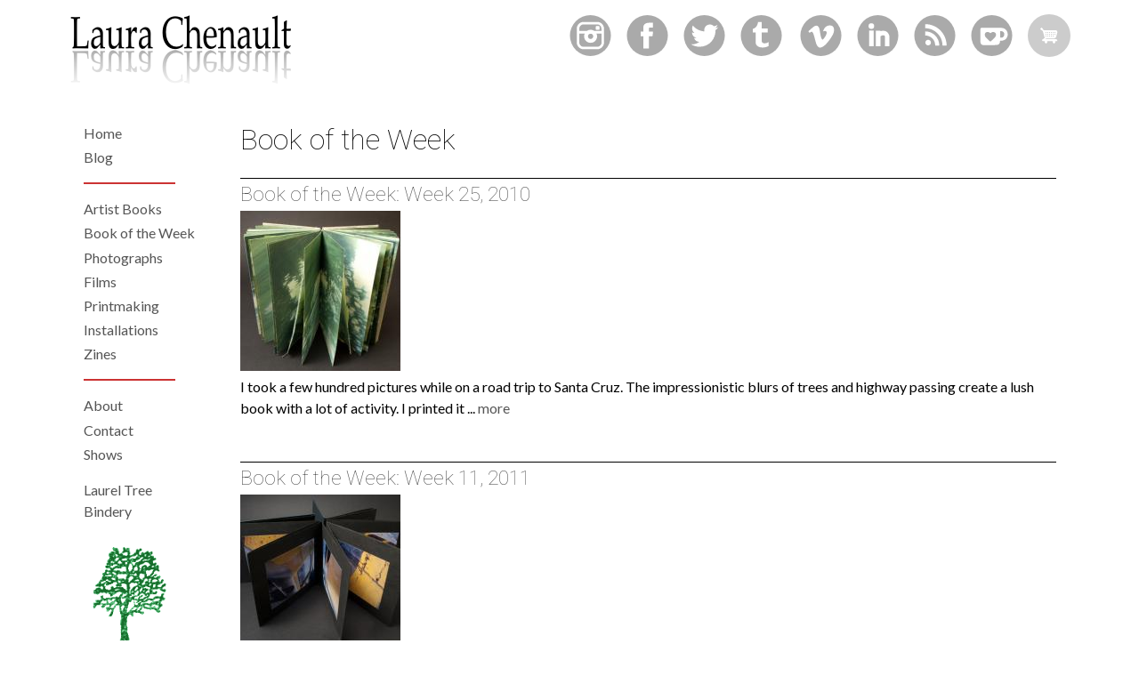

--- FILE ---
content_type: text/html; charset=UTF-8
request_url: https://laurachenault.com/book-of-the-week?page=1
body_size: 5346
content:
<!DOCTYPE html>
<html  lang="en" dir="ltr" prefix="content: http://purl.org/rss/1.0/modules/content/  dc: http://purl.org/dc/terms/  foaf: http://xmlns.com/foaf/0.1/  og: http://ogp.me/ns#  rdfs: http://www.w3.org/2000/01/rdf-schema#  schema: http://schema.org/  sioc: http://rdfs.org/sioc/ns#  sioct: http://rdfs.org/sioc/types#  skos: http://www.w3.org/2004/02/skos/core#  xsd: http://www.w3.org/2001/XMLSchema# ">
  <head>
      <meta charset="utf-8" />
<link rel="canonical" href="https://laurachenault.com/book-of-the-week" />
<meta name="Generator" content="Drupal 9 (https://www.drupal.org); Commerce 2" />
<meta name="MobileOptimized" content="width" />
<meta name="HandheldFriendly" content="true" />
<meta name="viewport" content="width=device-width, initial-scale=1.0" />
<link rel="shortcut icon" href="/sites/default/files/favicon.ico" type="image/vnd.microsoft.icon" />

        <title>Book of the Week | laurachenault.com</title>
    
  <meta name="msvalidate.01" content="0069C3F9030F363DDE023BF404B5C1FD" />
  <link rel="stylesheet" media="all" href="/sites/default/files/css/css_BztDydaHTUfZq3-iGSzEdHpF-pYMRWZ6GvUabOOcgZ0.css" />
<link rel="stylesheet" media="all" href="/sites/default/files/css/css_xhcNETufl3w5IEGwD3NNojkN9NKwcNVBocAdU2dFuYQ.css" />

  
  </head>
  <body  class="is-path-book-of-the-week">
      
<a href="#main-content" class="skip-link visually-hidden visually-hidden--focusable">
      Skip to main content
  </a>
  
    <div class="dialog-off-canvas-main-canvas" data-off-canvas-main-canvas>
    

<div class="layout-center">
                    <header class="header" role="banner">
    

<a href="/" rel="home" class="site-logo">
  <img src="/themes/custom/laurachenault_v1/lclogo.png" width="254" height="84" alt="Home">
</a>
<div id="block-social" class="block block-block-content block-block-content20322d43-3ecc-4a4f-a5db-ce5f8db34781">
  
    
      
            <div class="clearfix text-formatted field field--name-body field--type-text-with-summary field--label-hidden field__item"><ul class="menu social">
<li class="instagram"><a href="https://www.instagram.com/laura_chenault/"></a></li>
<li class="facebook"><a href="https://www.facebook.com/ArtistLauraChenault/"></a></li>
<li class="twitter"><a href="https://twitter.com/nagzter"></a></li>
<li class="tumblr"><a href="http://nagzter.tumblr.com/"></a></li>
</ul>
<ul class="menu social">
<li class="vimeo"><a href="https://vimeo.com/laurachenault"></a></li>
<li class="linkedin"><a href="https://www.linkedin.com/in/laurachenault/"></a></li>
<li class="rss"><a href="/rss.xml"></a></li>
<li class="kofi"><a href="https://ko-fi.com/laurachenault"></a></li>
</ul>
</div>
      
  </div>
<div id="block-cart" class="block block-commerce-cart">
  
    
      <div class="cart--cart-block cart-empty">
  <div class="cart-block--summary">
    <a class="cart-block--link__expand" href="/cart">
      <span class="cart-block--summary__icon"><img src="/modules/contrib/commerce/icons/ffffff/cart.png" alt="Shopping cart" typeof="foaf:Image" />
</span>
          </a>
  </div>
  </div>

  </div>


    
          <div class="navbar-toggler-wrapper">
        <a href="#" class="navbar-toggler">
          <div></div>
        </a>
        <aside class="layout-3col__left-sidebar closed" role="complementary">
          

<nav role="navigation" aria-labelledby="block-home-menu" id="block-home" class="block block-menu navigation menu--home">
            
  <h2 class="visually-hidden" id="block-home-menu">Home</h2>
  

        
              <ul class="menu">
                    <li class="menu-item">
        <a href="/" data-drupal-link-system-path="&lt;front&gt;">Home</a>
              </li>
                <li class="menu-item">
        <a href="/blog" data-drupal-link-system-path="blog">Blog</a>
              </li>
        </ul>
  


  </nav>
<nav role="navigation" aria-labelledby="block-leftnavigation-menu" id="block-leftnavigation" class="block block-menu navigation menu--menu-left-navigation">
            
  <h2 class="visually-hidden" id="block-leftnavigation-menu">Left Navigation</h2>
  

        
              <ul class="menu">
                    <li class="menu-item">
        <a href="/artist-books" data-drupal-link-system-path="taxonomy/term/1">Artist Books</a>
              </li>
                <li class="menu-item menu-item--active-trail">
        <a href="/book-of-the-week" data-drupal-link-system-path="book-of-the-week">Book of the Week</a>
              </li>
                <li class="menu-item">
        <a href="/photographs" data-drupal-link-system-path="taxonomy/term/4">Photographs</a>
              </li>
                <li class="menu-item">
        <a href="/films" data-drupal-link-system-path="taxonomy/term/8">Films</a>
              </li>
                <li class="menu-item">
        <a href="/printmaking" data-drupal-link-system-path="taxonomy/term/5">Printmaking</a>
              </li>
                <li class="menu-item">
        <a href="/installations" data-drupal-link-system-path="taxonomy/term/2">Installations</a>
              </li>
                <li class="menu-item">
        <a href="/zine">Zines</a>
              </li>
        </ul>
  


  </nav>
<nav role="navigation" aria-labelledby="block-laurachenault-v1-main-menu-menu" id="block-laurachenault-v1-main-menu" class="block block-menu navigation menu--main">
            
  <h2 class="visually-hidden" id="block-laurachenault-v1-main-menu-menu">Main navigation</h2>
  

        
              <ul class="menu">
                    <li class="menu-item">
        <a href="/about" data-drupal-link-system-path="node/53">About</a>
              </li>
                <li class="menu-item">
        <a href="/contact" title="" data-drupal-link-system-path="contact">Contact</a>
              </li>
                <li class="menu-item">
        <a href="/shows" data-drupal-link-system-path="shows">Shows</a>
              </li>
        </ul>
  


  </nav>
<div id="block-ltb-2" class="block block-block-content block-block-content7feb2de6-f8d4-4fa6-bbea-be245e00d08a">
  
    
      
            <div class="clearfix text-formatted field field--name-body field--type-text-with-summary field--label-hidden field__item"><p><a href="https://laureltreebindery.com">Laurel Tree Bindery</a></p>

<a href="https://laureltreebindery.com"><img alt="Laurel Tree Bindery" data-entity-type="file" data-entity-uuid="e35c1c64-43ce-4747-9bc8-a1c656cea4b9" src="/sites/default/files/2022-03/Laurel-Tree-Bindery-logo-LC.gif" /></a>

<small>Shop for handmade books made using traditional binding techniques.</small>
</div>
      
  </div>


        </aside>
      </div>
      </header>

  <div class="layout-3col">

    <div class="layout-3col__full">
      
    </div>

    <main class="layout-3col__right-content " role="main">

      

<div data-drupal-messages-fallback class="hidden"></div>


      
      <a href="#skip-link" class="visually-hidden visually-hidden--focusable" id="main-content">Back to top</a>      

<div id="block-laurachenault-v1-page-title" class="block block-core block-page-title-block">
  
    
      
  <h1 class="page-title">Book of the Week</h1>


  </div>


      



      

  
    

  <div class="views-element-container"><div class="view view-book-of-the-week view-id-book_of_the_week view-display-id-page_1 js-view-dom-id-0013f1fff93cf1dedd5aa55c372a44480910dfebc0e653995253058e051c37d1">
  
    
      
      <div class="view-content">
          <div class="views-row index-0">
<article class="teaser">
  <h3><a href="/products/book-week-week-25-2010">
            <div class="field field--name-title field--type-string field--label-hidden field__item">Book of the Week: Week 25, 2010</div>
      </a></h3>
            <div class="field field--name-field-image field--type-image field--label-hidden field__item">  <a href="/products/book-week-week-25-2010" hreflang="und"><img src="/sites/default/files/styles/teaser_preview_image/public/WatchingWorldGoBy_LauraChenault_0.jpg?itok=KawY-ZFg" width="180" height="180" alt="Watching the World Go By by Laura Chenault" title="Watching the World Go By by Laura Chenault" loading="lazy" typeof="foaf:Image" class="image-style-teaser-preview-image" />

</a>
</div>
      
            <div class="clearfix text-formatted field field--name-body field--type-text-with-summary field--label-hidden field__item"><div class="content clearfix">&#13;
	<div class="field field-name-body field-type-text-with-summary field-label-hidden">&#13;
		<div class="field-items">&#13;
			<div class="field-item even">&#13;
				<p>I took a few hundred pictures while on a road trip to Santa Cruz. The impressionistic blurs of trees and highway passing create a lush book with a lot of activity. I printed it</p></div></div></div></div></div>
      <span class="ellipsis">... <a href="/products/book-week-week-25-2010">more</a></span>
</article>
</div>
    <div class="views-row index-1">
<article class="teaser">
  <h3><a href="/products/book-week-week-11-2011">
            <div class="field field--name-title field--type-string field--label-hidden field__item">Book of the Week: Week 11, 2011</div>
      </a></h3>
            <div class="field field--name-field-image field--type-image field--label-hidden field__item">  <a href="/products/book-week-week-11-2011" hreflang="und"><img src="/sites/default/files/styles/teaser_preview_image/public/LauraChenault_DayYellow11_0.jpg?itok=G45O56k5" width="180" height="180" alt="Day of Yellow by Laura Chenault" title="Day of Yellow by Laura Chenault" loading="lazy" typeof="foaf:Image" class="image-style-teaser-preview-image" />

</a>
</div>
      
            <div class="clearfix text-formatted field field--name-body field--type-text-with-summary field--label-hidden field__item"><p>Another one sided, accordion book, this time featuring the color yellow.</p>
</div>
      <span class="ellipsis">... <a href="/products/book-week-week-11-2011">more</a></span>
</article>
</div>
    <div class="views-row index-2">
<article class="teaser">
  <h3><a href="/products/book-week-week-12-2011">
            <div class="field field--name-title field--type-string field--label-hidden field__item">Book of the Week: Week 12, 2011</div>
      </a></h3>
            <div class="field field--name-field-image field--type-image field--label-hidden field__item">  <a href="/products/book-week-week-12-2011" hreflang="und"><img src="/sites/default/files/styles/teaser_preview_image/public/LauraChenault_DayWhiteC_0.jpg?itok=UMdAMhdj" width="180" height="180" alt="Day of White by Laura Chenault" title="Day of White by Laura Chenault" loading="lazy" typeof="foaf:Image" class="image-style-teaser-preview-image" />

</a>
</div>
      
            <div class="clearfix text-formatted field field--name-body field--type-text-with-summary field--label-hidden field__item"><p>This one sided, accordion book came out of spending a couple of days just looking for a single color.</p>
</div>
      <span class="ellipsis">... <a href="/products/book-week-week-12-2011">more</a></span>
</article>
</div>
    <div class="views-row index-3">
<article class="teaser">
  <h3><a href="/products/book-week-week-30-2011">
            <div class="field field--name-title field--type-string field--label-hidden field__item">Book of the Week: Week 30, 2011</div>
      </a></h3>
            <div class="field field--name-field-image field--type-image field--label-hidden field__item">  <a href="/products/book-week-week-30-2011" hreflang="und"><img src="/sites/default/files/styles/teaser_preview_image/public/LauraChenault_CloudsCoffee01_0.jpg?itok=vqEIJMC-" width="180" height="180" alt="Clouds in My Coffee by Laura Chenault" title="Clouds in My Coffee by Laura Chenault" loading="lazy" typeof="foaf:Image" class="image-style-teaser-preview-image" />

</a>
</div>
      
            <div class="clearfix text-formatted field field--name-body field--type-text-with-summary field--label-hidden field__item"><p>Taking pictures while waiting for breakfast are the images in this tape bound book.</p>
</div>
      <span class="ellipsis">... <a href="/products/book-week-week-30-2011">more</a></span>
</article>
</div>
    <div class="views-row index-4">
<article class="teaser">
  <h3><a href="/products/book-week-week-24-2011">
            <div class="field field--name-title field--type-string field--label-hidden field__item">Book of the Week: Week 24, 2011</div>
      </a></h3>
            <div class="field field--name-field-image field--type-image field--label-hidden field__item">  <a href="/products/book-week-week-24-2011" hreflang="und"><img src="/sites/default/files/styles/teaser_preview_image/public/LauraChenault_OceanBay01_0.jpg?itok=-EpxE86A" width="180" height="180" alt="Ocean + Bay by Laura Chenault" title="Ocean + Bay by Laura Chenault" loading="lazy" typeof="foaf:Image" class="image-style-teaser-preview-image" />

</a>
</div>
      
            <div class="clearfix text-formatted field field--name-body field--type-text-with-summary field--label-hidden field__item"><p>My friend Anita took me to explore the beautiful beach town of Bolinas, CA. A quintissential California beach town, Bolis is the point where the Norther tip of land separates the bay from the ocean</p></div>
      <span class="ellipsis">... <a href="/products/book-week-week-24-2011">more</a></span>
</article>
</div>
    <div class="views-row index-5">
<article class="teaser">
  <h3><a href="/products/book-week-week-17-2011">
            <div class="field field--name-title field--type-string field--label-hidden field__item">Book of the Week: Week 17, 2011</div>
      </a></h3>
            <div class="field field--name-field-image field--type-image field--label-hidden field__item">  <a href="/products/book-week-week-17-2011" hreflang="und"><img src="/sites/default/files/styles/teaser_preview_image/public/LauraChenault_AppropriatedIcons01_0.jpg?itok=kDVr1Xsn" width="180" height="180" alt="Appropriated Icons by Laura Chenault" title="Appropriated Icons by Laura Chenault" loading="lazy" typeof="foaf:Image" class="image-style-teaser-preview-image" />

</a>
</div>
      
            <div class="clearfix text-formatted field field--name-body field--type-text-with-summary field--label-hidden field__item"><p>The images in this tape bound book are of another student in an alternative photography class. He installed a series of appropriated religious images in a cross hanging in the window. I further</p></div>
      <span class="ellipsis">... <a href="/products/book-week-week-17-2011">more</a></span>
</article>
</div>
    <div class="views-row index-6">
<article class="teaser">
  <h3><a href="/products/book-week-weeks-25-2011">
            <div class="field field--name-title field--type-string field--label-hidden field__item">Book of the Week: Weeks 25, 2011</div>
      </a></h3>
            <div class="field field--name-field-image field--type-image field--label-hidden field__item">  <a href="/products/book-week-weeks-25-2011" hreflang="und"><img src="/sites/default/files/styles/teaser_preview_image/public/LauraChenault_40KFeet01_0.jpg?itok=1NmtlCGz" width="180" height="180" alt="40,000 Feet by Laura Chenault" title="40,000 Feet by Laura Chenault" loading="lazy" typeof="foaf:Image" class="image-style-teaser-preview-image" />

</a>
</div>
      
            <div class="clearfix text-formatted field field--name-body field--type-text-with-summary field--label-hidden field__item"><p>This tape bound book features pictures I took while travelling to Chicago to attend my awesome mother-in-law's wedding.</p>
</div>
      <span class="ellipsis">... <a href="/products/book-week-weeks-25-2011">more</a></span>
</article>
</div>
    <div class="views-row index-7">
<article class="teaser">
  <h3><a href="/products/book-week-week-17-2010">
            <div class="field field--name-title field--type-string field--label-hidden field__item">Book of the Week: Week 17, 2010</div>
      </a></h3>
            <div class="field field--name-field-image field--type-image field--label-hidden field__item">  <a href="/products/book-week-week-17-2010" hreflang="und"><img src="/sites/default/files/styles/teaser_preview_image/public/LauraChenault_FragmentsTwo_0.jpg?itok=Cfm4BT7p" width="180" height="180" alt="Fragments 2 by Laura Chenault" title="Fragments 2 by Laura Chenault" loading="lazy" typeof="foaf:Image" class="image-style-teaser-preview-image" />

</a>
</div>
      
            <div class="clearfix text-formatted field field--name-body field--type-text-with-summary field--label-hidden field__item"><p>This is the second book of a duo from my now non-functional Oktomat camera.&nbsp;</p>
</div>
      <span class="ellipsis">... <a href="/products/book-week-week-17-2010">more</a></span>
</article>
</div>
    <div class="views-row index-8">
<article class="teaser">
  <h3><a href="/products/book-week-week-16-2010">
            <div class="field field--name-title field--type-string field--label-hidden field__item">Book of the Week: Week 16, 2010</div>
      </a></h3>
            <div class="field field--name-field-image field--type-image field--label-hidden field__item">  <a href="/products/book-week-week-16-2010" hreflang="und"><img src="/sites/default/files/styles/teaser_preview_image/public/LauraChenault_FragmentsOne01_0.jpg?itok=V2mdgrjM" width="180" height="180" alt="Fragments 1 by Laura Chenault" title="Fragments 1 by Laura Chenault" loading="lazy" typeof="foaf:Image" class="image-style-teaser-preview-image" />

</a>
</div>
      
            <div class="clearfix text-formatted field field--name-body field--type-text-with-summary field--label-hidden field__item"><div class="content clearfix">&#13;
	<div class="field field-name-body field-type-text-with-summary field-label-hidden">&#13;
		<div class="field-items">&#13;
			<div class="field-item even">&#13;
				<p>This book is one of a duo and should probably be called "Ode to a plastic camera" because the cute Lomo Oktomat that took these pictures no longer advances film. This simple</p></div></div></div></div></div>
      <span class="ellipsis">... <a href="/products/book-week-week-16-2010">more</a></span>
</article>
</div>
    <div class="views-row index-9">
<article class="teaser">
  <h3><a href="/products/book-week-week-42-2010">
            <div class="field field--name-title field--type-string field--label-hidden field__item">Book a Week: Week 42, 2010</div>
      </a></h3>
            <div class="field field--name-field-image field--type-image field--label-hidden field__item">  <a href="/products/book-week-week-42-2010" hreflang="und"><img src="/sites/default/files/styles/teaser_preview_image/public/LauraChenault_Collabookrating01.jpg?itok=PoZYtBXA" width="180" height="180" alt="Spine Detail of Collabookrating by Laura Chenault" title="Spine Detail of Collabookrating by Laura Chenault" loading="lazy" typeof="foaf:Image" class="image-style-teaser-preview-image" />

</a>
</div>
      
            <div class="clearfix text-formatted field field--name-body field--type-text-with-summary field--label-hidden field__item"><p>The insides of this book are a collection of work by students in CCSF's Bookbinding class offered during the summer of 2009 and taught by Carrie Galbraith. 18 students plus Carrie each created a short</p></div>
      <span class="ellipsis">... <a href="/products/book-week-week-42-2010">more</a></span>
</article>
</div>

    </div>
  
        <nav class="pager" role="navigation" aria-labelledby="pagination-heading">
    <h4 id="pagination-heading" class="pager__heading visually-hidden">Pagination</h4>
    <ul class="pager__items js-pager__items">
              <li class="pager__item pager__item--previous">
          <a href="/book-of-the-week?page=0" title="Go to previous page" rel="prev">
            <span class="visually-hidden">Previous page</span>
            <span aria-hidden="true">‹‹</span>
          </a>
        </li>
                    <li class="pager__item is-active">
          Page 2        </li>
                    <li class="pager__item pager__item--next">
          <a href="/book-of-the-week?page=2" title="Go to next page" rel="next">
            <span class="visually-hidden">Next page</span>
            <span aria-hidden="true">››</span>
          </a>
        </li>
          </ul>
  </nav>

          </div>
</div>




    </main>

          <aside class="layout-3col__left-sidebar" role="complementary">
        

<nav role="navigation" aria-labelledby="block-home-menu" id="block-home" class="block block-menu navigation menu--home">
            
  <h2 class="visually-hidden" id="block-home-menu">Home</h2>
  

        
              <ul class="menu">
                    <li class="menu-item">
        <a href="/" data-drupal-link-system-path="&lt;front&gt;">Home</a>
              </li>
                <li class="menu-item">
        <a href="/blog" data-drupal-link-system-path="blog">Blog</a>
              </li>
        </ul>
  


  </nav>
<nav role="navigation" aria-labelledby="block-leftnavigation-menu" id="block-leftnavigation" class="block block-menu navigation menu--menu-left-navigation">
            
  <h2 class="visually-hidden" id="block-leftnavigation-menu">Left Navigation</h2>
  

        
              <ul class="menu">
                    <li class="menu-item">
        <a href="/artist-books" data-drupal-link-system-path="taxonomy/term/1">Artist Books</a>
              </li>
                <li class="menu-item menu-item--active-trail">
        <a href="/book-of-the-week" data-drupal-link-system-path="book-of-the-week">Book of the Week</a>
              </li>
                <li class="menu-item">
        <a href="/photographs" data-drupal-link-system-path="taxonomy/term/4">Photographs</a>
              </li>
                <li class="menu-item">
        <a href="/films" data-drupal-link-system-path="taxonomy/term/8">Films</a>
              </li>
                <li class="menu-item">
        <a href="/printmaking" data-drupal-link-system-path="taxonomy/term/5">Printmaking</a>
              </li>
                <li class="menu-item">
        <a href="/installations" data-drupal-link-system-path="taxonomy/term/2">Installations</a>
              </li>
                <li class="menu-item">
        <a href="/zine">Zines</a>
              </li>
        </ul>
  


  </nav>
<nav role="navigation" aria-labelledby="block-laurachenault-v1-main-menu-menu" id="block-laurachenault-v1-main-menu" class="block block-menu navigation menu--main">
            
  <h2 class="visually-hidden" id="block-laurachenault-v1-main-menu-menu">Main navigation</h2>
  

        
              <ul class="menu">
                    <li class="menu-item">
        <a href="/about" data-drupal-link-system-path="node/53">About</a>
              </li>
                <li class="menu-item">
        <a href="/contact" title="" data-drupal-link-system-path="contact">Contact</a>
              </li>
                <li class="menu-item">
        <a href="/shows" data-drupal-link-system-path="shows">Shows</a>
              </li>
        </ul>
  


  </nav>
<div id="block-ltb-2" class="block block-block-content block-block-content7feb2de6-f8d4-4fa6-bbea-be245e00d08a">
  
    
      
            <div class="clearfix text-formatted field field--name-body field--type-text-with-summary field--label-hidden field__item"><p><a href="https://laureltreebindery.com">Laurel Tree Bindery</a></p>

<a href="https://laureltreebindery.com"><img alt="Laurel Tree Bindery" data-entity-type="file" data-entity-uuid="e35c1c64-43ce-4747-9bc8-a1c656cea4b9" src="/sites/default/files/2022-03/Laurel-Tree-Bindery-logo-LC.gif" /></a>

<small>Shop for handmade books made using traditional binding techniques.</small>
</div>
      
  </div>


      </aside>
    
    
  </div>

    
<footer class="footer " role="contentinfo">
      <div id="block-mailchimp" class="block block-block-content block-block-contentb550fc42-2aa1-45dc-af26-ddeb654fbe3a">
  
    
      
            <div class="clearfix text-formatted field field--name-body field--type-text-with-summary field--label-hidden field__item"><!-- Begin MailChimp Signup Form -->
<link href="//cdn-images.mailchimp.com/embedcode/slim-081711.css" rel="stylesheet" type="text/css" />
<style type="text/css">#mc_embed_signup{background:#fff; clear:left; font:14px Helvetica,Arial,sans-serif; }
	/* Add your own MailChimp form style overrides in your site stylesheet or in this style block.
	   We recommend moving this block and the preceding CSS link to the HEAD of your HTML file. */
</style>
<div id="mc_embed_signup">
<form action="http://laurachenault.us2.list-manage.com/subscribe/post?u=100263991734b98691de4ff58&amp;id=97adb43258" class="validate" id="mc-embedded-subscribe-form" method="post" name="mc-embedded-subscribe-form" novalidate="" target="_blank"><input class="email" id="mce-EMAIL" name="EMAIL" placeholder="email address" required="" type="email" value="" /> <!-- real people should not fill this in and expect good things - do not remove this or risk form bot signups-->
<div style="position: absolute; left: -5000px;"><input name="b_100263991734b98691de4ff58_97adb43258" tabindex="-1" type="text" value="" /></div>

<div class="clear"><input class="button" id="mc-embedded-subscribe" name="subscribe" type="submit" value="Sign up today!" /></div>
</form>
</div>
<!--End mc_embed_signup--></div>
      
  </div>
<div id="block-customfooter" class="block block-block-content block-block-contentc7508b5d-b4fa-4ab5-b9b9-33b1aa8b110a">
  
    
      
            <div class="clearfix text-formatted field field--name-body field--type-text-with-summary field--label-hidden field__item"><p>All images and site content copyright © 2022 Laura Chenault.<br />
Site Design and programming by <a href="https://monkeysatkeyboards.com">Monkeys at Keyboards</a></p>
</div>
      
  </div>

  </footer>


</div>


  </div>

  <script id="mcjs">!function(c,h,i,m,p){m=c.createElement(h),p=c.getElementsByTagName(h)[0],m.async=1,m.src=i,p.parentNode.insertBefore(m,p)}(document,"script","https://chimpstatic.com/mcjs-connected/js/users/100263991734b98691de4ff58/9abf43261b1a4a16f68ab55d8.js");</script>
  <script type="application/json" data-drupal-selector="drupal-settings-json">{"path":{"baseUrl":"\/","scriptPath":null,"pathPrefix":"","currentPath":"book-of-the-week","currentPathIsAdmin":false,"isFront":false,"currentLanguage":"en","currentQuery":{"page":"1"}},"pluralDelimiter":"\u0003","suppressDeprecationErrors":true,"user":{"uid":0,"permissionsHash":"e647f81e8719f6d81517db0217a74aeaff1139335ba878fe0a05dcc68c7ee4c6"}}</script>
<script src="/sites/default/files/js/js_E5oAhf9Mm_aqQhZdKbAHxBeAar_qYzJuu_70OVoe8Fw.js"></script>

  </body>
</html>


--- FILE ---
content_type: image/svg+xml
request_url: https://laurachenault.com/themes/custom/laurachenault_v1/laura-dot-com-social-sprites.svg
body_size: 9452
content:
<?xml version="1.0" encoding="utf-8"?>
<!-- Generator: Adobe Illustrator 25.2.1, SVG Export Plug-In . SVG Version: 6.00 Build 0)  -->
<svg version="1.1" id="Layer_1" xmlns="http://www.w3.org/2000/svg" xmlns:xlink="http://www.w3.org/1999/xlink" x="0px" y="0px"
	 viewBox="0 0 400 100" style="enable-background:new 0 0 400 100;" xml:space="preserve">
<style type="text/css">
	.st0{fill:#AAAAAA;}
	.st1{fill:#FFFFFF;}
	.st2{fill:#CC3333;}
</style>
<g>
	<circle class="st0" cx="24.5" cy="25" r="24"/>
</g>
<g>
	<g>
		<circle class="st0" cx="124.5" cy="25" r="24"/>
	</g>
	<path class="st1" d="M140.9,15.1c-1.2,0.5-2.4,0.9-3.8,1c1.4-0.8,2.4-2.1,2.9-3.6c-1.3,0.8-2.7,1.3-4.2,1.6
		c-1.2-1.3-2.9-2.1-4.8-2.1c-3.6,0-6.6,2.9-6.6,6.6c0,0.5,0.1,1,0.2,1.5c-5.5-0.3-10.3-2.9-13.5-6.9c-0.6,1-0.9,2.1-0.9,3.3
		c0,2.3,1.2,4.3,2.9,5.5c-1.1,0-2.1-0.3-3-0.8c0,0,0,0.1,0,0.1c0,3.2,2.3,5.8,5.3,6.4c-0.6,0.2-1.1,0.2-1.7,0.2
		c-0.4,0-0.8,0-1.2-0.1c0.8,2.6,3.3,4.5,6.1,4.6c-2.2,1.8-5.1,2.8-8.2,2.8c-0.5,0-1,0-1.6-0.1c2.9,1.9,6.4,3,10.1,3
		c12.1,0,18.7-10,18.7-18.7c0-0.3,0-0.6,0-0.8C138.9,17.6,140,16.5,140.9,15.1z"/>
</g>
<g>
	<g>
		<circle class="st0" cx="174.5" cy="25" r="24"/>
	</g>
	<path class="st1" d="M174.9,9.1v7.6h7.1v4.7h-7.1V29c0,1.7,0.1,2.9,0.3,3.3c0.2,0.5,0.5,0.9,1,1.2c0.7,0.4,1.4,0.6,2.3,0.6
		c1.5,0,3-0.5,4.5-1.5v4.7c-1.3,0.6-2.4,1-3.5,1.3c-1,0.2-2.2,0.4-3.4,0.4c-1.4,0-2.6-0.2-3.6-0.5c-1.1-0.3-2-0.8-2.7-1.5
		c-0.7-0.6-1.3-1.3-1.5-2c-0.3-0.7-0.4-1.8-0.4-3.1V21.4h-3.3v-4.2c1.2-0.4,2.2-0.9,3-1.6c0.8-0.7,1.5-1.6,2-2.6
		c0.5-1,0.9-2.3,1.1-3.8H174.9z"/>
</g>
<g>
	<g>
		<circle class="st0" cx="224.5" cy="25" r="24"/>
	</g>
	<path class="st1" d="M239.9,19.1c-0.1,2.9-2.2,6.9-6.1,12c-4.1,5.3-7.6,8-10.4,8c-1.8,0-3.2-1.6-4.5-4.9c-0.8-3-1.6-5.9-2.4-8.9
		c-0.9-3.2-1.9-4.9-2.9-4.9c-0.2,0-1,0.5-2.4,1.4l-1.4-1.8c1.5-1.3,2.9-2.6,4.4-3.9c2-1.7,3.5-2.6,4.5-2.7c2.3-0.2,3.8,1.4,4.3,4.8
		c0.6,3.7,1,6,1.2,6.9c0.7,3.1,1.4,4.6,2.2,4.6c0.6,0,1.6-1,2.8-3c1.3-2,1.9-3.5,2-4.5c0.2-1.7-0.5-2.6-2-2.6
		c-0.7,0-1.5,0.2-2.2,0.5c1.5-4.8,4.3-7.2,8.5-7C238.6,13.2,240,15.2,239.9,19.1z"/>
</g>
<g>
	<g>
		<circle class="st0" cx="74.5" cy="25" r="24"/>
	</g>
	<path id="Facebook_3_" class="st1" d="M69.7,16.1c0,0.8,0,4.3,0,4.3h-3.1v5.3h3.1v14.4h6.5V25.7h4.3c0,0,0.4-2.5,0.6-5.3
		c-0.6,0-4.9,0-4.9,0s0-3.1,0-3.6c0-0.5,0.7-1.3,1.4-1.3c0.7,0,2.2,0,3.5,0c0-0.7,0-3.2,0-5.5c-1.8,0-3.9,0-4.8,0
		C69.5,10.1,69.7,15.3,69.7,16.1z"/>
</g>
<g>
	<g>
		<circle class="st0" cx="324.5" cy="25" r="24"/>
	</g>
	<path id="RSS_2_" class="st1" d="M319,30.9c0.6,0.6,1,1.4,1,2.3c0,0.9-0.4,1.7-1,2.3l0,0c-0.6,0.6-1.4,1-2.3,1
		c-0.9,0-1.7-0.4-2.3-1c-0.6-0.6-1-1.4-1-2.3c0-0.9,0.4-1.7,1-2.3v0c0.6-0.6,1.4-1,2.3-1C317.6,29.9,318.4,30.3,319,30.9z M319,30.9
		L319,30.9C319,30.9,319,30.9,319,30.9L319,30.9z M314.3,35.6C314.3,35.6,314.3,35.6,314.3,35.6C314.3,35.6,314.3,35.6,314.3,35.6
		L314.3,35.6z M313.3,20.1v4.8c3.1,0,6.1,1.2,8.3,3.4c2.2,2.2,3.4,5.2,3.4,8.3h0v0h4.8c0-4.5-1.9-8.7-4.8-11.7
		C322,21.9,317.9,20.1,313.3,20.1z M313.3,11.6v4.8c11.1,0,20.2,9.1,20.2,20.2h4.8c0-6.9-2.8-13.1-7.3-17.7
		C326.5,14.4,320.2,11.6,313.3,11.6z"/>
</g>
<g>
	<g>
		<circle class="st0" cx="274.5" cy="25" r="24"/>
	</g>
	<g>
		<rect x="264.3" y="19.1" class="st1" width="5.3" height="18.4"/>
		<path class="st1" d="M284.4,20.2c-2-1.1-4.9-1.2-6.9-0.2v-0.8h-5.3v18.4h5.3V25.8l2.2-1c0.5-0.3,1.7-0.2,2.2,0
			c0.4,0.2,0.9,1.1,0.9,1.6v11.2h5.3V26.4C288,24,286.5,21.3,284.4,20.2z"/>
		<circle class="st1" cx="266.9" cy="13.9" r="3.3"/>
	</g>
</g>
<g>
	<path class="st1" d="M32.5,9H16.5c-4.4,0-8,3.6-8,8V33c0,4.4,3.6,8,8,8h15.9c4.4,0,8-3.6,8-8V17C40.4,12.6,36.9,9,32.5,9z
		 M16.5,11.9h15.9c2.8,0,5,2.2,5,5v2.7H29c-1.2-0.9-2.7-1.4-4.4-1.4c-1.6,0-3.1,0.5-4.4,1.4h-8.8V17C11.5,14.2,13.8,11.9,16.5,11.9z
		 M27.8,25.9c0,1.7-1.4,3.1-3.1,3.1s-3.1-1.4-3.1-3.1c0-1.7,1.4-3.1,3.1-3.1S27.8,24.1,27.8,25.9z M32.5,38.1H16.5c-2.8,0-5-2.2-5-5
		V22.7h6.3c-0.5,1-0.7,2.1-0.7,3.2c0,4.2,3.4,7.6,7.6,7.6s7.6-3.4,7.6-7.6c0-1.1-0.3-2.2-0.7-3.2h6V33
		C37.5,35.8,35.2,38.1,32.5,38.1z"/>
	<path class="st1" d="M35.2,17.4c0,0.5-0.4,0.9-0.9,0.9h-2.7c-0.5,0-0.9-0.4-0.9-0.9v-2.7c0-0.5,0.4-0.9,0.9-0.9h2.7
		c0.5,0,0.9,0.4,0.9,0.9V17.4z"/>
</g>
<g>
	<g>
		<circle class="st0" cx="374.5" cy="25" r="24"/>
	</g>
	<g id="layer1_6_" transform="translate(-37.579964,-135.49927)">
		<g id="g40_6_" transform="matrix(1.1421528,0,0,-1.1421528,265.93398,460.73095)">
			<g id="g4184_6_">
				<path id="path38_6_" class="st1" d="M138.5,260.8c-1.1-0.1-2,0-2,0v6.6h1.3c0.9,0,1.7-0.4,2.3-1c0.4-0.5,0.7-1.1,0.7-2
					C140.9,262.1,139.8,261.2,138.5,260.8 M144.2,265.5c-0.4,2-1.5,3.3-2.6,4.1c-1.2,0.8-2.6,1.2-4,1.2h-20.2c-0.7,0-1-0.7-1-1
					c0,0,0-0.2,0-0.2s0-9,0-13.7c0.2-2.8,3-2.8,3-2.8s9.2,0,13.7,0.1c0.2,0,0.4,0,0.6,0.1c2.5,0.6,2.8,3,2.8,4.3
					C141.5,257.1,145.1,260.7,144.2,265.5"/>
				<path id="path42_6_" class="st0" d="M126.3,256.7c0.2-0.1,0.4,0,0.4,0s3.2,2.9,4.7,4.6c1.3,1.5,1.4,4.1-0.8,5
					c-2.2,1-4-1.1-4-1.1c-1.6,1.7-4,1.7-5.1,0.5c-1.1-1.2-0.7-3.2,0.1-4.3c0.8-1.1,4.2-4.1,4.7-4.6
					C126.2,256.8,126.2,256.8,126.3,256.7"/>
			</g>
		</g>
	</g>
</g>
<circle class="st2" cx="24.5" cy="75" r="24"/>
<g>
	<circle class="st2" cx="124.5" cy="75" r="24"/>
</g>
<path class="st1" d="M140.9,65.1c-1.2,0.5-2.4,0.9-3.8,1c1.4-0.8,2.4-2.1,2.9-3.6c-1.3,0.8-2.7,1.3-4.2,1.6
	c-1.2-1.3-2.9-2.1-4.8-2.1c-3.6,0-6.6,2.9-6.6,6.6c0,0.5,0.1,1,0.2,1.5c-5.5-0.3-10.3-2.9-13.5-6.9c-0.6,1-0.9,2.1-0.9,3.3
	c0,2.3,1.2,4.3,2.9,5.5c-1.1,0-2.1-0.3-3-0.8c0,0,0,0.1,0,0.1c0,3.2,2.3,5.8,5.3,6.4c-0.6,0.2-1.1,0.2-1.7,0.2c-0.4,0-0.8,0-1.2-0.1
	c0.8,2.6,3.3,4.5,6.1,4.6c-2.2,1.8-5.1,2.8-8.2,2.8c-0.5,0-1,0-1.6-0.1c2.9,1.9,6.4,3,10.1,3c12.1,0,18.7-10,18.7-18.7
	c0-0.3,0-0.6,0-0.8C138.9,67.6,140,66.5,140.9,65.1z"/>
<g>
	<circle class="st2" cx="174.5" cy="75" r="24"/>
</g>
<path class="st1" d="M174.9,59.1v7.6h7.1v4.7h-7.1V79c0,1.7,0.1,2.9,0.3,3.3c0.2,0.5,0.5,0.9,1,1.2c0.7,0.4,1.4,0.6,2.3,0.6
	c1.5,0,3-0.5,4.5-1.5v4.7c-1.3,0.6-2.4,1-3.5,1.3c-1,0.2-2.2,0.4-3.4,0.4c-1.4,0-2.6-0.2-3.6-0.5c-1.1-0.3-2-0.8-2.7-1.5
	c-0.7-0.6-1.3-1.3-1.5-2c-0.3-0.7-0.4-1.8-0.4-3.1V71.4h-3.3v-4.2c1.2-0.4,2.2-0.9,3-1.6c0.8-0.7,1.5-1.6,2-2.6
	c0.5-1,0.9-2.3,1.1-3.8H174.9z"/>
<g>
	<circle class="st2" cx="224.5" cy="75" r="24"/>
</g>
<path class="st1" d="M239.9,69.1c-0.1,2.9-2.2,6.9-6.1,12c-4.1,5.3-7.6,8-10.4,8c-1.8,0-3.2-1.6-4.5-4.9c-0.8-3-1.6-5.9-2.4-8.9
	c-0.9-3.2-1.9-4.9-2.9-4.9c-0.2,0-1,0.5-2.4,1.4l-1.4-1.8c1.5-1.3,2.9-2.6,4.4-3.9c2-1.7,3.5-2.6,4.5-2.7c2.3-0.2,3.8,1.4,4.3,4.8
	c0.6,3.7,1,6,1.2,6.9c0.7,3.1,1.4,4.6,2.2,4.6c0.6,0,1.6-1,2.8-3c1.3-2,1.9-3.5,2-4.5c0.2-1.7-0.5-2.6-2-2.6c-0.7,0-1.5,0.2-2.2,0.5
	c1.5-4.8,4.3-7.2,8.5-7C238.6,63.2,240,65.2,239.9,69.1z"/>
<g>
	<circle class="st2" cx="74.5" cy="75" r="24"/>
</g>
<path id="Facebook_1_" class="st1" d="M69.7,66.1c0,0.8,0,4.3,0,4.3h-3.1v5.3h3.1v14.4h6.5V75.7h4.3c0,0,0.4-2.5,0.6-5.3
	c-0.6,0-4.9,0-4.9,0s0-3.1,0-3.6c0-0.5,0.7-1.3,1.4-1.3c0.7,0,2.2,0,3.5,0c0-0.7,0-3.2,0-5.5c-1.8,0-3.9,0-4.8,0
	C69.5,60.1,69.7,65.3,69.7,66.1z"/>
<g>
	<circle class="st2" cx="324.5" cy="75" r="24"/>
</g>
<path id="RSS_1_" class="st1" d="M319,80.9c0.6,0.6,1,1.4,1,2.3c0,0.9-0.4,1.7-1,2.3l0,0c-0.6,0.6-1.4,1-2.3,1c-0.9,0-1.7-0.4-2.3-1
	c-0.6-0.6-1-1.4-1-2.3c0-0.9,0.4-1.7,1-2.3v0c0.6-0.6,1.4-1,2.3-1C317.6,79.9,318.4,80.3,319,80.9z M319,80.9L319,80.9
	C319,80.9,319,80.9,319,80.9L319,80.9z M314.3,85.6C314.3,85.6,314.3,85.6,314.3,85.6C314.3,85.6,314.3,85.6,314.3,85.6L314.3,85.6z
	 M313.3,70.1v4.8c3.1,0,6.1,1.2,8.3,3.4c2.2,2.2,3.4,5.2,3.4,8.3h0v0h4.8c0-4.5-1.9-8.7-4.8-11.7C322,71.9,317.9,70.1,313.3,70.1z
	 M313.3,61.6v4.8c11.1,0,20.2,9.1,20.2,20.2h4.8c0-6.9-2.8-13.1-7.3-17.7C326.5,64.4,320.2,61.6,313.3,61.6z"/>
<g>
	<circle class="st2" cx="274.5" cy="75" r="24"/>
</g>
<g>
	<rect x="264.3" y="69.1" class="st1" width="5.3" height="18.4"/>
	<path class="st1" d="M284.4,70.2c-2-1.1-4.9-1.2-6.9-0.2v-0.8h-5.3v18.4h5.3V75.8l2.2-1c0.5-0.3,1.7-0.2,2.2,0
		c0.4,0.2,0.9,1.1,0.9,1.6v11.2h5.3V76.4C288,74,286.5,71.3,284.4,70.2z"/>
	<circle class="st1" cx="266.9" cy="63.9" r="3.3"/>
</g>
<path class="st1" d="M32.5,59H16.5c-4.4,0-8,3.6-8,8V83c0,4.4,3.6,8,8,8h15.9c4.4,0,8-3.6,8-8V67C40.4,62.6,36.9,59,32.5,59z
	 M16.5,61.9h15.9c2.8,0,5,2.2,5,5v2.7H29c-1.2-0.9-2.7-1.4-4.4-1.4c-1.6,0-3.1,0.5-4.4,1.4h-8.8V67C11.5,64.2,13.8,61.9,16.5,61.9z
	 M27.8,75.9c0,1.7-1.4,3.1-3.1,3.1s-3.1-1.4-3.1-3.1c0-1.7,1.4-3.1,3.1-3.1S27.8,74.1,27.8,75.9z M32.5,88.1H16.5c-2.8,0-5-2.2-5-5
	V72.7h6.3c-0.5,1-0.7,2.1-0.7,3.2c0,4.2,3.4,7.6,7.6,7.6s7.6-3.4,7.6-7.6c0-1.1-0.3-2.2-0.7-3.2h6V83C37.5,85.8,35.2,88.1,32.5,88.1
	z"/>
<path class="st1" d="M35.2,67.4c0,0.5-0.4,0.9-0.9,0.9h-2.7c-0.5,0-0.9-0.4-0.9-0.9v-2.7c0-0.5,0.4-0.9,0.9-0.9h2.7
	c0.5,0,0.9,0.4,0.9,0.9V67.4z"/>
<g>
	<circle class="st2" cx="374.5" cy="75" r="24"/>
</g>
<g id="layer1_1_" transform="translate(-37.579964,-135.49927)">
	<g id="g40_1_" transform="matrix(1.1421528,0,0,-1.1421528,265.93398,460.73095)">
		<g id="g4184_1_">
			<path id="path38_1_" class="st1" d="M138.5,217c-1.1-0.1-2,0-2,0v6.6h1.3c0.9,0,1.7-0.4,2.3-1c0.4-0.5,0.7-1.1,0.7-2
				C140.9,218.3,139.8,217.4,138.5,217 M144.2,221.7c-0.4,2-1.5,3.3-2.6,4.1c-1.2,0.8-2.6,1.2-4,1.2h-20.2c-0.7,0-1-0.7-1-1
				c0,0,0-0.2,0-0.2s0-9,0-13.7c0.2-2.8,3-2.8,3-2.8s9.2,0,13.7,0.1c0.2,0,0.4,0,0.6,0.1c2.5,0.6,2.8,3,2.8,4.3
				C141.5,213.4,145.1,216.9,144.2,221.7"/>
			<path id="path42_1_" class="st2" d="M126.3,212.9c0.2-0.1,0.4,0,0.4,0s3.2,2.9,4.7,4.6c1.3,1.5,1.4,4.1-0.8,5c-2.2,1-4-1.1-4-1.1
				c-1.6,1.7-4,1.7-5.1,0.5c-1.1-1.2-0.7-3.2,0.1-4.3c0.8-1.1,4.2-4.1,4.7-4.6C126.2,213,126.2,213,126.3,212.9"/>
		</g>
	</g>
</g>
</svg>
